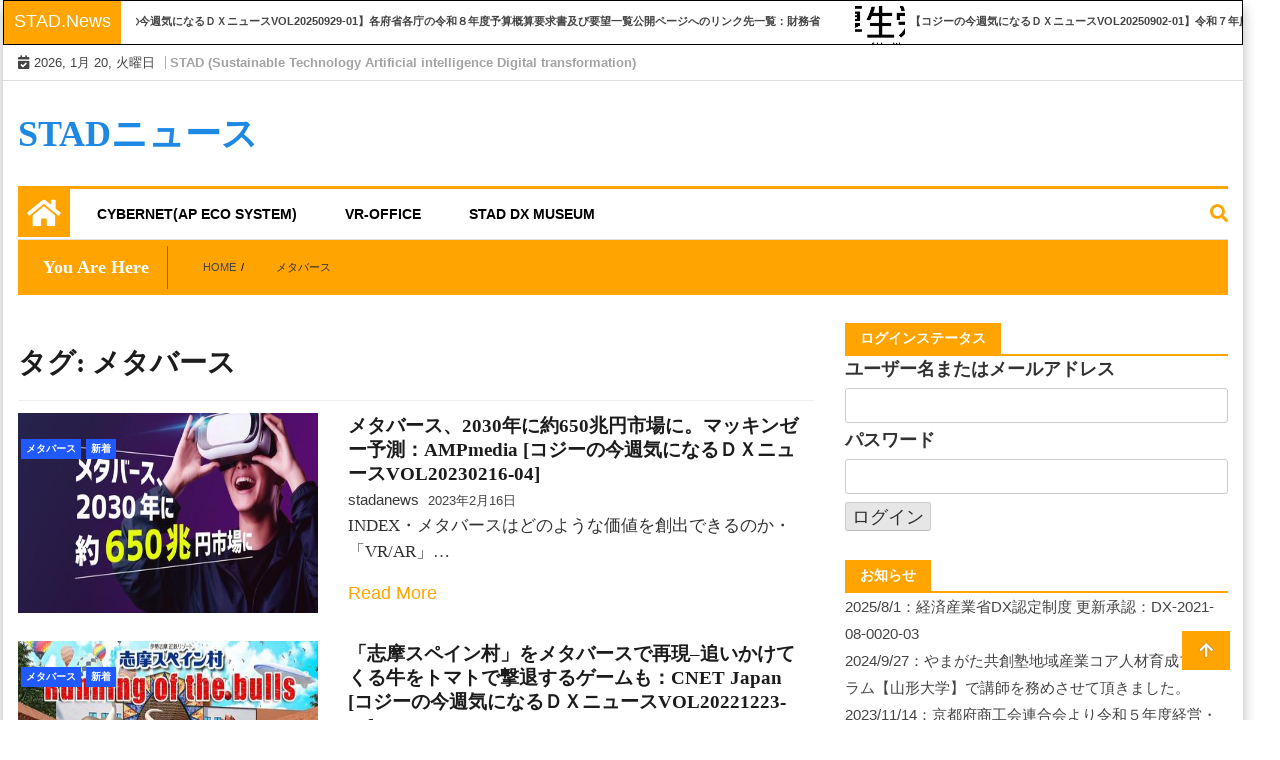

--- FILE ---
content_type: text/html; charset=UTF-8
request_url: http://stad.news/tag/%E3%83%A1%E3%82%BF%E3%83%90%E3%83%BC%E3%82%B9/
body_size: 16693
content:
<!doctype html>
<html lang="ja">
<head>
	<meta charset="UTF-8">
	<meta name="viewport" content="width=device-width, initial-scale=1">
	<link rel="profile" href="http://gmpg.org/xfn/11">

	<title>メタバース &#8211; STADニュース</title>
<meta name='robots' content='max-image-preview:large' />
<link rel='dns-prefetch' href='//www.googletagmanager.com' />
<link rel="alternate" type="application/rss+xml" title="STADニュース &raquo; フィード" href="http://stad.news/feed/" />
<link rel="alternate" type="application/rss+xml" title="STADニュース &raquo; コメントフィード" href="http://stad.news/comments/feed/" />
<link rel="alternate" type="application/rss+xml" title="STADニュース &raquo; メタバース タグのフィード" href="http://stad.news/tag/%e3%83%a1%e3%82%bf%e3%83%90%e3%83%bc%e3%82%b9/feed/" />
<script type="text/javascript">
window._wpemojiSettings = {"baseUrl":"https:\/\/s.w.org\/images\/core\/emoji\/14.0.0\/72x72\/","ext":".png","svgUrl":"https:\/\/s.w.org\/images\/core\/emoji\/14.0.0\/svg\/","svgExt":".svg","source":{"concatemoji":"http:\/\/stad.news\/wp-includes\/js\/wp-emoji-release.min.js?ver=6.3.7"}};
/*! This file is auto-generated */
!function(i,n){var o,s,e;function c(e){try{var t={supportTests:e,timestamp:(new Date).valueOf()};sessionStorage.setItem(o,JSON.stringify(t))}catch(e){}}function p(e,t,n){e.clearRect(0,0,e.canvas.width,e.canvas.height),e.fillText(t,0,0);var t=new Uint32Array(e.getImageData(0,0,e.canvas.width,e.canvas.height).data),r=(e.clearRect(0,0,e.canvas.width,e.canvas.height),e.fillText(n,0,0),new Uint32Array(e.getImageData(0,0,e.canvas.width,e.canvas.height).data));return t.every(function(e,t){return e===r[t]})}function u(e,t,n){switch(t){case"flag":return n(e,"\ud83c\udff3\ufe0f\u200d\u26a7\ufe0f","\ud83c\udff3\ufe0f\u200b\u26a7\ufe0f")?!1:!n(e,"\ud83c\uddfa\ud83c\uddf3","\ud83c\uddfa\u200b\ud83c\uddf3")&&!n(e,"\ud83c\udff4\udb40\udc67\udb40\udc62\udb40\udc65\udb40\udc6e\udb40\udc67\udb40\udc7f","\ud83c\udff4\u200b\udb40\udc67\u200b\udb40\udc62\u200b\udb40\udc65\u200b\udb40\udc6e\u200b\udb40\udc67\u200b\udb40\udc7f");case"emoji":return!n(e,"\ud83e\udef1\ud83c\udffb\u200d\ud83e\udef2\ud83c\udfff","\ud83e\udef1\ud83c\udffb\u200b\ud83e\udef2\ud83c\udfff")}return!1}function f(e,t,n){var r="undefined"!=typeof WorkerGlobalScope&&self instanceof WorkerGlobalScope?new OffscreenCanvas(300,150):i.createElement("canvas"),a=r.getContext("2d",{willReadFrequently:!0}),o=(a.textBaseline="top",a.font="600 32px Arial",{});return e.forEach(function(e){o[e]=t(a,e,n)}),o}function t(e){var t=i.createElement("script");t.src=e,t.defer=!0,i.head.appendChild(t)}"undefined"!=typeof Promise&&(o="wpEmojiSettingsSupports",s=["flag","emoji"],n.supports={everything:!0,everythingExceptFlag:!0},e=new Promise(function(e){i.addEventListener("DOMContentLoaded",e,{once:!0})}),new Promise(function(t){var n=function(){try{var e=JSON.parse(sessionStorage.getItem(o));if("object"==typeof e&&"number"==typeof e.timestamp&&(new Date).valueOf()<e.timestamp+604800&&"object"==typeof e.supportTests)return e.supportTests}catch(e){}return null}();if(!n){if("undefined"!=typeof Worker&&"undefined"!=typeof OffscreenCanvas&&"undefined"!=typeof URL&&URL.createObjectURL&&"undefined"!=typeof Blob)try{var e="postMessage("+f.toString()+"("+[JSON.stringify(s),u.toString(),p.toString()].join(",")+"));",r=new Blob([e],{type:"text/javascript"}),a=new Worker(URL.createObjectURL(r),{name:"wpTestEmojiSupports"});return void(a.onmessage=function(e){c(n=e.data),a.terminate(),t(n)})}catch(e){}c(n=f(s,u,p))}t(n)}).then(function(e){for(var t in e)n.supports[t]=e[t],n.supports.everything=n.supports.everything&&n.supports[t],"flag"!==t&&(n.supports.everythingExceptFlag=n.supports.everythingExceptFlag&&n.supports[t]);n.supports.everythingExceptFlag=n.supports.everythingExceptFlag&&!n.supports.flag,n.DOMReady=!1,n.readyCallback=function(){n.DOMReady=!0}}).then(function(){return e}).then(function(){var e;n.supports.everything||(n.readyCallback(),(e=n.source||{}).concatemoji?t(e.concatemoji):e.wpemoji&&e.twemoji&&(t(e.twemoji),t(e.wpemoji)))}))}((window,document),window._wpemojiSettings);
</script>
<style type="text/css">
img.wp-smiley,
img.emoji {
	display: inline !important;
	border: none !important;
	box-shadow: none !important;
	height: 1em !important;
	width: 1em !important;
	margin: 0 0.07em !important;
	vertical-align: -0.1em !important;
	background: none !important;
	padding: 0 !important;
}
</style>
	<link rel='stylesheet' id='wp-block-library-css' href='http://stad.news/wp-includes/css/dist/block-library/style.min.css?ver=6.3.7' type='text/css' media='all' />
<style id='classic-theme-styles-inline-css' type='text/css'>
/*! This file is auto-generated */
.wp-block-button__link{color:#fff;background-color:#32373c;border-radius:9999px;box-shadow:none;text-decoration:none;padding:calc(.667em + 2px) calc(1.333em + 2px);font-size:1.125em}.wp-block-file__button{background:#32373c;color:#fff;text-decoration:none}
</style>
<style id='global-styles-inline-css' type='text/css'>
body{--wp--preset--color--black: #000000;--wp--preset--color--cyan-bluish-gray: #abb8c3;--wp--preset--color--white: #ffffff;--wp--preset--color--pale-pink: #f78da7;--wp--preset--color--vivid-red: #cf2e2e;--wp--preset--color--luminous-vivid-orange: #ff6900;--wp--preset--color--luminous-vivid-amber: #fcb900;--wp--preset--color--light-green-cyan: #7bdcb5;--wp--preset--color--vivid-green-cyan: #00d084;--wp--preset--color--pale-cyan-blue: #8ed1fc;--wp--preset--color--vivid-cyan-blue: #0693e3;--wp--preset--color--vivid-purple: #9b51e0;--wp--preset--gradient--vivid-cyan-blue-to-vivid-purple: linear-gradient(135deg,rgba(6,147,227,1) 0%,rgb(155,81,224) 100%);--wp--preset--gradient--light-green-cyan-to-vivid-green-cyan: linear-gradient(135deg,rgb(122,220,180) 0%,rgb(0,208,130) 100%);--wp--preset--gradient--luminous-vivid-amber-to-luminous-vivid-orange: linear-gradient(135deg,rgba(252,185,0,1) 0%,rgba(255,105,0,1) 100%);--wp--preset--gradient--luminous-vivid-orange-to-vivid-red: linear-gradient(135deg,rgba(255,105,0,1) 0%,rgb(207,46,46) 100%);--wp--preset--gradient--very-light-gray-to-cyan-bluish-gray: linear-gradient(135deg,rgb(238,238,238) 0%,rgb(169,184,195) 100%);--wp--preset--gradient--cool-to-warm-spectrum: linear-gradient(135deg,rgb(74,234,220) 0%,rgb(151,120,209) 20%,rgb(207,42,186) 40%,rgb(238,44,130) 60%,rgb(251,105,98) 80%,rgb(254,248,76) 100%);--wp--preset--gradient--blush-light-purple: linear-gradient(135deg,rgb(255,206,236) 0%,rgb(152,150,240) 100%);--wp--preset--gradient--blush-bordeaux: linear-gradient(135deg,rgb(254,205,165) 0%,rgb(254,45,45) 50%,rgb(107,0,62) 100%);--wp--preset--gradient--luminous-dusk: linear-gradient(135deg,rgb(255,203,112) 0%,rgb(199,81,192) 50%,rgb(65,88,208) 100%);--wp--preset--gradient--pale-ocean: linear-gradient(135deg,rgb(255,245,203) 0%,rgb(182,227,212) 50%,rgb(51,167,181) 100%);--wp--preset--gradient--electric-grass: linear-gradient(135deg,rgb(202,248,128) 0%,rgb(113,206,126) 100%);--wp--preset--gradient--midnight: linear-gradient(135deg,rgb(2,3,129) 0%,rgb(40,116,252) 100%);--wp--preset--font-size--small: 13px;--wp--preset--font-size--medium: 20px;--wp--preset--font-size--large: 36px;--wp--preset--font-size--x-large: 42px;--wp--preset--spacing--20: 0.44rem;--wp--preset--spacing--30: 0.67rem;--wp--preset--spacing--40: 1rem;--wp--preset--spacing--50: 1.5rem;--wp--preset--spacing--60: 2.25rem;--wp--preset--spacing--70: 3.38rem;--wp--preset--spacing--80: 5.06rem;--wp--preset--shadow--natural: 6px 6px 9px rgba(0, 0, 0, 0.2);--wp--preset--shadow--deep: 12px 12px 50px rgba(0, 0, 0, 0.4);--wp--preset--shadow--sharp: 6px 6px 0px rgba(0, 0, 0, 0.2);--wp--preset--shadow--outlined: 6px 6px 0px -3px rgba(255, 255, 255, 1), 6px 6px rgba(0, 0, 0, 1);--wp--preset--shadow--crisp: 6px 6px 0px rgba(0, 0, 0, 1);}:where(.is-layout-flex){gap: 0.5em;}:where(.is-layout-grid){gap: 0.5em;}body .is-layout-flow > .alignleft{float: left;margin-inline-start: 0;margin-inline-end: 2em;}body .is-layout-flow > .alignright{float: right;margin-inline-start: 2em;margin-inline-end: 0;}body .is-layout-flow > .aligncenter{margin-left: auto !important;margin-right: auto !important;}body .is-layout-constrained > .alignleft{float: left;margin-inline-start: 0;margin-inline-end: 2em;}body .is-layout-constrained > .alignright{float: right;margin-inline-start: 2em;margin-inline-end: 0;}body .is-layout-constrained > .aligncenter{margin-left: auto !important;margin-right: auto !important;}body .is-layout-constrained > :where(:not(.alignleft):not(.alignright):not(.alignfull)){max-width: var(--wp--style--global--content-size);margin-left: auto !important;margin-right: auto !important;}body .is-layout-constrained > .alignwide{max-width: var(--wp--style--global--wide-size);}body .is-layout-flex{display: flex;}body .is-layout-flex{flex-wrap: wrap;align-items: center;}body .is-layout-flex > *{margin: 0;}body .is-layout-grid{display: grid;}body .is-layout-grid > *{margin: 0;}:where(.wp-block-columns.is-layout-flex){gap: 2em;}:where(.wp-block-columns.is-layout-grid){gap: 2em;}:where(.wp-block-post-template.is-layout-flex){gap: 1.25em;}:where(.wp-block-post-template.is-layout-grid){gap: 1.25em;}.has-black-color{color: var(--wp--preset--color--black) !important;}.has-cyan-bluish-gray-color{color: var(--wp--preset--color--cyan-bluish-gray) !important;}.has-white-color{color: var(--wp--preset--color--white) !important;}.has-pale-pink-color{color: var(--wp--preset--color--pale-pink) !important;}.has-vivid-red-color{color: var(--wp--preset--color--vivid-red) !important;}.has-luminous-vivid-orange-color{color: var(--wp--preset--color--luminous-vivid-orange) !important;}.has-luminous-vivid-amber-color{color: var(--wp--preset--color--luminous-vivid-amber) !important;}.has-light-green-cyan-color{color: var(--wp--preset--color--light-green-cyan) !important;}.has-vivid-green-cyan-color{color: var(--wp--preset--color--vivid-green-cyan) !important;}.has-pale-cyan-blue-color{color: var(--wp--preset--color--pale-cyan-blue) !important;}.has-vivid-cyan-blue-color{color: var(--wp--preset--color--vivid-cyan-blue) !important;}.has-vivid-purple-color{color: var(--wp--preset--color--vivid-purple) !important;}.has-black-background-color{background-color: var(--wp--preset--color--black) !important;}.has-cyan-bluish-gray-background-color{background-color: var(--wp--preset--color--cyan-bluish-gray) !important;}.has-white-background-color{background-color: var(--wp--preset--color--white) !important;}.has-pale-pink-background-color{background-color: var(--wp--preset--color--pale-pink) !important;}.has-vivid-red-background-color{background-color: var(--wp--preset--color--vivid-red) !important;}.has-luminous-vivid-orange-background-color{background-color: var(--wp--preset--color--luminous-vivid-orange) !important;}.has-luminous-vivid-amber-background-color{background-color: var(--wp--preset--color--luminous-vivid-amber) !important;}.has-light-green-cyan-background-color{background-color: var(--wp--preset--color--light-green-cyan) !important;}.has-vivid-green-cyan-background-color{background-color: var(--wp--preset--color--vivid-green-cyan) !important;}.has-pale-cyan-blue-background-color{background-color: var(--wp--preset--color--pale-cyan-blue) !important;}.has-vivid-cyan-blue-background-color{background-color: var(--wp--preset--color--vivid-cyan-blue) !important;}.has-vivid-purple-background-color{background-color: var(--wp--preset--color--vivid-purple) !important;}.has-black-border-color{border-color: var(--wp--preset--color--black) !important;}.has-cyan-bluish-gray-border-color{border-color: var(--wp--preset--color--cyan-bluish-gray) !important;}.has-white-border-color{border-color: var(--wp--preset--color--white) !important;}.has-pale-pink-border-color{border-color: var(--wp--preset--color--pale-pink) !important;}.has-vivid-red-border-color{border-color: var(--wp--preset--color--vivid-red) !important;}.has-luminous-vivid-orange-border-color{border-color: var(--wp--preset--color--luminous-vivid-orange) !important;}.has-luminous-vivid-amber-border-color{border-color: var(--wp--preset--color--luminous-vivid-amber) !important;}.has-light-green-cyan-border-color{border-color: var(--wp--preset--color--light-green-cyan) !important;}.has-vivid-green-cyan-border-color{border-color: var(--wp--preset--color--vivid-green-cyan) !important;}.has-pale-cyan-blue-border-color{border-color: var(--wp--preset--color--pale-cyan-blue) !important;}.has-vivid-cyan-blue-border-color{border-color: var(--wp--preset--color--vivid-cyan-blue) !important;}.has-vivid-purple-border-color{border-color: var(--wp--preset--color--vivid-purple) !important;}.has-vivid-cyan-blue-to-vivid-purple-gradient-background{background: var(--wp--preset--gradient--vivid-cyan-blue-to-vivid-purple) !important;}.has-light-green-cyan-to-vivid-green-cyan-gradient-background{background: var(--wp--preset--gradient--light-green-cyan-to-vivid-green-cyan) !important;}.has-luminous-vivid-amber-to-luminous-vivid-orange-gradient-background{background: var(--wp--preset--gradient--luminous-vivid-amber-to-luminous-vivid-orange) !important;}.has-luminous-vivid-orange-to-vivid-red-gradient-background{background: var(--wp--preset--gradient--luminous-vivid-orange-to-vivid-red) !important;}.has-very-light-gray-to-cyan-bluish-gray-gradient-background{background: var(--wp--preset--gradient--very-light-gray-to-cyan-bluish-gray) !important;}.has-cool-to-warm-spectrum-gradient-background{background: var(--wp--preset--gradient--cool-to-warm-spectrum) !important;}.has-blush-light-purple-gradient-background{background: var(--wp--preset--gradient--blush-light-purple) !important;}.has-blush-bordeaux-gradient-background{background: var(--wp--preset--gradient--blush-bordeaux) !important;}.has-luminous-dusk-gradient-background{background: var(--wp--preset--gradient--luminous-dusk) !important;}.has-pale-ocean-gradient-background{background: var(--wp--preset--gradient--pale-ocean) !important;}.has-electric-grass-gradient-background{background: var(--wp--preset--gradient--electric-grass) !important;}.has-midnight-gradient-background{background: var(--wp--preset--gradient--midnight) !important;}.has-small-font-size{font-size: var(--wp--preset--font-size--small) !important;}.has-medium-font-size{font-size: var(--wp--preset--font-size--medium) !important;}.has-large-font-size{font-size: var(--wp--preset--font-size--large) !important;}.has-x-large-font-size{font-size: var(--wp--preset--font-size--x-large) !important;}
.wp-block-navigation a:where(:not(.wp-element-button)){color: inherit;}
:where(.wp-block-post-template.is-layout-flex){gap: 1.25em;}:where(.wp-block-post-template.is-layout-grid){gap: 1.25em;}
:where(.wp-block-columns.is-layout-flex){gap: 2em;}:where(.wp-block-columns.is-layout-grid){gap: 2em;}
.wp-block-pullquote{font-size: 1.5em;line-height: 1.6;}
</style>
<link rel='stylesheet' id='special-news-style-css' href='http://stad.news/wp-content/themes/ample-magazine/style.css?ver=0.2.6' type='text/css' media='all' />
<link rel='stylesheet' id='fontawesome-css' href='http://stad.news/wp-content/themes/ample-magazine/assets/fontawesome/css/all.min.css?ver=6.3.7' type='text/css' media='all' />
<link rel='stylesheet' id='bootstrap-css' href='http://stad.news/wp-content/themes/ample-magazine/assets/css/bootstrap.min.css?ver=6.3.7' type='text/css' media='all' />
<link rel='stylesheet' id='animate-css' href='http://stad.news/wp-content/themes/ample-magazine/assets/css/animate.css?ver=6.3.7' type='text/css' media='all' />
<link rel='stylesheet' id='owl-carousel-css' href='http://stad.news/wp-content/themes/ample-magazine/assets/css/owl.carousel.min.css?ver=6.3.7' type='text/css' media='all' />
<link rel='stylesheet' id='owl-theme-default-css' href='http://stad.news/wp-content/themes/ample-magazine/assets/css/owl.theme.default.min.css?ver=6.3.7' type='text/css' media='all' />
<link rel='stylesheet' id='ample-magazine-blocks-css' href='http://stad.news/wp-content/themes/ample-magazine/assets/css/blocks.min.css?ver=6.3.7' type='text/css' media='all' />
<link rel='stylesheet' id='acme-marquee-css' href='http://stad.news/wp-content/themes/ample-magazine/assets/css/acme-marquee.css?ver=6.3.7' type='text/css' media='all' />
<link rel='stylesheet' id='slick-css' href='http://stad.news/wp-content/themes/ample-magazine/assets/slick/slick.css?ver=6.3.7' type='text/css' media='all' />
<link rel='stylesheet' id='slick-theme-css' href='http://stad.news/wp-content/themes/ample-magazine/assets/slick/slick-theme.css?ver=6.3.7' type='text/css' media='all' />
<link rel='stylesheet' id='ample-magazine-style-css' href='http://stad.news/wp-content/themes/special-news/style.css?ver=6.3.7' type='text/css' media='all' />
<style id='ample-magazine-style-inline-css' type='text/css'>
.breaking-bar{
         background-color: #000;}
    .footer{
         background-color: #444;}
    .top-menu li a:hover, a.continue-link, .ample-block-style .post-title a:hover, .nav-links a, a#search{
    
           color: #ffa400!important;}
    ul.navbar-nav >li:hover>a:before, ul.navbar-nav >li.active>a:before, .head-title, .head-title > span, .color-orange a.post-cat, .color-blue .head-title > span, .color-blue a.post-cat, nav.breadcrumb-trail.breadcrumbs {
         border-color: #ffa400!important;}
    .head-title > span:after{
         border-color: #ffa400 rgba(0, 0, 0, 0) rgba(0, 0, 0, 0) rgba(0, 0, 0, 0)!important;}
    .next-page .navigation li.active a,.next-page .navigation li a:hover
    
 {
    
           background-color: #ffa400;}
           
    .head-title,li.current-menu-item > a
    
   {
    
           border-bottom: 2px solid#ffa400!important;}
           
    .main-menu >.container > .row
    
   {
    
          border-top:  3px solid#ffa400!important;}
           
     
    
     {

       border-top:  5px solid#ffa400!important;}
           
     .tagname:after,h3.breaking-title:after
    
     {

       border-left-color:  #ffa400!important;}
           
    .acme-news-ticker-label, div#cwp-breadcrumbs :before, span.page-numbers.current,.tagname, .ample-post-format, .owl-carousel.owl-theme.breaking-slide .owl-nav > div, .breaking-title,  a.scrollup,  .nav>li>a:focus,.nav>li>a:hover,  .owl-theme.owl-carousel .owl-dots .owl-dot.active span, li.home-buttom.navbar-nav, .simple-marquee-container .marquee-sibling, .main-slider.owl-theme .owl-nav > div:hover, .color-red .owl-carousel.owl-theme .owl-nav > div:hover,.navbar-toggle, .comment-form .submit, h2.entry-title:before, .trending-title,.owl-carousel.owl-theme.trending-slide .owl-nav > div,  input.search-submit, .head-title > span, .color-orange a.post-cat, .color-blue .head-title > span, .color-blue a.post-cat, nav.breadcrumb-trail.breadcrumbs{
           background: #ffa400!important;}
           
    .copyright {
           background: #000;}
           
    
</style>
<link rel='stylesheet' id='ample-magazine-media-responsive-css' href='http://stad.news/wp-content/themes/ample-magazine/assets/css/media-responsive.css?ver=6.3.7' type='text/css' media='all' />
<link rel='stylesheet' id='wp-members-css' href='http://stad.news/wp-content/plugins/wp-members/assets/css/forms/generic-no-float.min.css?ver=3.4.9.5' type='text/css' media='all' />
<script type='text/javascript' src='http://stad.news/wp-includes/js/jquery/jquery.min.js?ver=3.7.0' id='jquery-core-js'></script>
<script type='text/javascript' src='http://stad.news/wp-includes/js/jquery/jquery-migrate.min.js?ver=3.4.1' id='jquery-migrate-js'></script>
<script type='text/javascript' src='http://stad.news/wp-content/themes/ample-magazine/assets/js/marquee.js?ver=4.5.0' id='marquee-js'></script>
<script type='text/javascript' src='http://stad.news/wp-content/themes/ample-magazine/assets/js/theia-sticky-sidebar.js?ver=4.5.0' id='theia-sticky-sidebar-js'></script>
<link rel="https://api.w.org/" href="http://stad.news/wp-json/" /><link rel="alternate" type="application/json" href="http://stad.news/wp-json/wp/v2/tags/1668" /><link rel="EditURI" type="application/rsd+xml" title="RSD" href="http://stad.news/xmlrpc.php?rsd" />
<meta name="generator" content="WordPress 6.3.7" />
<meta name="generator" content="Site Kit by Google 1.130.0" /><!-- for tag post_tag, website powered with xili-tidy-tags v.1.12.04, a WP plugin by dev.xiligroup.com -->
<meta name="generator" content="Elementor 3.22.3; features: e_optimized_assets_loading, additional_custom_breakpoints; settings: css_print_method-external, google_font-enabled, font_display-auto">
<style id="uagb-style-conditional-extension">@media (min-width: 1025px){body .uag-hide-desktop.uagb-google-map__wrap,body .uag-hide-desktop{display:none !important}}@media (min-width: 768px) and (max-width: 1024px){body .uag-hide-tab.uagb-google-map__wrap,body .uag-hide-tab{display:none !important}}@media (max-width: 767px){body .uag-hide-mob.uagb-google-map__wrap,body .uag-hide-mob{display:none !important}}</style><link rel="icon" href="http://stad.news/wp-content/uploads/2020/10/cropped-icon-1-32x32.png" sizes="32x32" />
<link rel="icon" href="http://stad.news/wp-content/uploads/2020/10/cropped-icon-1-192x192.png" sizes="192x192" />
<link rel="apple-touch-icon" href="http://stad.news/wp-content/uploads/2020/10/cropped-icon-1-180x180.png" />
<meta name="msapplication-TileImage" content="http://stad.news/wp-content/uploads/2020/10/cropped-icon-1-270x270.png" />
</head>

<body class="archive tag tag-1668 at-sticky-sidebar hfeed right-sidebar elementor-default elementor-kit-1521"itemscope itemtype="http://schema.org/WebPage" >
    <div class="box">
    <div class="wraper">

<div id="page" class="site">

    <a class="skip-link screen-reader-text" href="#content">Skip to content</a>
    <a href="#" class="scrollup"><i class="fa fa-arrow-up" aria-hidden="true"></i></a>
<div class="wraper">

    
                     <div class="acme-news-ticker">

        <div class="acme-news-ticker-label">   STAD.News</div>

        <div class="acme-news-ticker-box">

            <ul class="my-news-ticker">
              

                <li>


                                              <div class="ample-magazine-ticker-item">
                                                <div class="ample-magazine-ticker-link" ><span class="ticker-image rounded-circle" style="background-image: url(http://stad.news/wp-content/uploads/2024/10/bdc0cd6b1c93a255a29f0de57390ba67.png );"></span>
                                                <span class="news-ticker-title"> <a href="http://stad.news/vol20250929-01/">【コジーの今週気になるＤＸニュースVOL20250929-01】各府省各庁の令和８年度予算概算要求書及び要望一覧公開ページへのリンク先一覧：財務省</a></span></div
                                                </div>
                </li>

               

                <li>


                                              <div class="ample-magazine-ticker-item">
                                                <div class="ample-magazine-ticker-link" ><span class="ticker-image rounded-circle" style="background-image: url(http://stad.news/wp-content/uploads/2024/10/5c2a30e322ab14a8f568426ea7abe0ba.png );"></span>
                                                <span class="news-ticker-title"> <a href="http://stad.news/vol20250902-01/">【コジーの今週気になるＤＸニュースVOL20250902-01】令和７年度中学生を対象とした献血への理解を促すポスターのキャッチフレーズを募集します！：厚生労働省</a></span></div
                                                </div>
                </li>

               

                <li>


                                              <div class="ample-magazine-ticker-item">
                                                <div class="ample-magazine-ticker-link" ><span class="ticker-image rounded-circle" style="background-image: url(http://stad.news/wp-content/uploads/2025/09/NII.png );"></span>
                                                <span class="news-ticker-title"> <a href="http://stad.news/vol20250901-01/">【《9/12(金)10:30-開催》第91回「大学等におけるオンライン教育とデジタル変革に関するサイバーシンポジウム」：国立情報学研究所</a></span></div
                                                </div>
                </li>

               

                <li>


                                              <div class="ample-magazine-ticker-item">
                                                <div class="ample-magazine-ticker-link" ><span class="ticker-image rounded-circle" style="background-image: url(http://stad.news/wp-content/uploads/2025/08/0082a704b6b8db2501f7f1b5bd13023f.png );"></span>
                                                <span class="news-ticker-title"> <a href="http://stad.news/vol20250822-02/">【コジーの今週気になるＤＸニュースVOL20250822-02】「スポーツ文化ツーリズムアワード2025」の公募を開始します：観光省</a></span></div
                                                </div>
                </li>

               

                <li>


                                              <div class="ample-magazine-ticker-item">
                                                <div class="ample-magazine-ticker-link" ><span class="ticker-image rounded-circle" style="background-image: url(http://stad.news/wp-content/uploads/2024/11/fdf6942f85b7cfe9d2b5b1b685ae989c.png );"></span>
                                                <span class="news-ticker-title"> <a href="http://stad.news/vol20250822-01/">【コジーの今週気になるＤＸニュースVOL20250822-01】次世代船舶の世界トップシェア獲得に向け、更なる設備投資を促進：国土交通省、環境省</a></span></div
                                                </div>
                </li>

               
            </ul>

        </div>


    </div>











	                     <div class="ample-40"></div>




                
<div class="header-background">

    <div id="header-bar" class="header-bar">
        <div class="container">

            <div class="row">
                <div class="col-md-8 col-sm-8 col-xs-12">
                    <div class="current-date">
                        <i class="fa fa-calendar-check-o"></i>2026, 1月 20, 火曜日                    </div>
	                    <strong>STAD (Sustainable Technology Artificial intelligence Digital transformation)</strong>
                </div><!--/ Top bar left end -->
<div class="col-md-4 col-sm-4 col-xs-12 top-social text-right">


</div><!--/ Top social col end -->
            </div><!--/ Content row end -->
        </div><!--/ Container end -->
    </div><!--/ Topbar end -->

    <!-- Header start -->
    <header id="header" class="header"  style="background-image: url(http://stadnews.kinsta.cloud/wp-content/uploads/2021/08/logoshead.png);">
        <div class="container">
            <div class="row">
                <div class="col-xs-12 col-sm-3 col-md-3">

                    <div class="site-branding">
                                                    <h1 class="site-title">
                                <a href="http://stad.news/" rel="home">STADニュース</a>
                            </h1>
                                                </div><!-- .site-branding -->

                </div><!-- logo col end -->

                <div class="col-xs-12 col-sm-9 col-md-9 header-right">
                    <div class="ad-banner pull-right">
                                            </div>
                </div><!-- header right end -->
            </div><!-- Row end -->
        </div><!-- Logo and banner area end -->
    </header><!--/ Header end -->
    <div id="menu-primary" class="main-menu clearfix">
        <div class="container">
            <div class="row">
                <nav class="site-navigation navigation">
                    <div class="site-nav-inner pull-left">
                        <button type="button" class="navbar-toggle" data-toggle="collapse" data-target=".navbar-collapse">
                            <span class="sr-only">Toggle navigation</span>
                            <i class="fas fa-align-justify"></i>
                        </button>

                        <div class="collapse navbar-collapse navbar-responsive-collapse" itemtype="https://schema.org/SiteNavigationElement" itemscope="itemscope">
                            <li class="home-buttom navbar-nav"><a href="http://stad.news/">
                                    <i class="fa fa-home"></i> </a></li>
	                        <ul id="menu-stadmenu" class="nav navbar-nav"><li id="menu-item-1530" class="menu-item menu-item-type-custom menu-item-object-custom first-menu menu-item-1530"><a href="https://cyber.ne.jp/">CYBERNET(AP Eco System)</a></li>
<li id="menu-item-1935" class="menu-item menu-item-type-custom menu-item-object-custom menu-item-1935"><a href="https://roomiq.jp/ZbnfeEW/stad-office">VR-OFFICE</a></li>
<li id="menu-item-2609" class="menu-item menu-item-type-custom menu-item-object-custom last-menu menu-item-2609"><a href="https://roomiq.jp/6HeZgwp/stad-dxmuseum/">STAD DX MUSEUM</a></li>
</ul>
                        </div><!--/ Collapse end -->

                    </div><!-- Site Navbar inner end -->
                </nav><!--/ Navigation end -->

                <div class="nav-search">
                    <a href="#" id="search"><i class="fa fa-search"></i></a>
                </div><!-- Search end -->

                <div class="search-block" style="display: none;">
                    <form role="search" method="get" class="search-form" action="http://stad.news/">
				<label>
					<span class="screen-reader-text">検索:</span>
					<input type="search" class="search-field" placeholder="検索&hellip;" value="" name="s" />
				</label>
				<input type="submit" class="search-submit" value="検索" />
			</form>                    <a href="#" class="search-close">&times;</a>
                </div><!-- Site search end -->

            </div><!--/ Row end -->
        </div><!--/ Container end -->

    </div><!-- Menu wrapper end -->

               </div>
            





		<div class="page-title">
			<div class="container">


						<div class="bread">
						     <nav role="navigation" aria-label="Breadcrumbs" class="breadcrumb-trail breadcrumbs" itemprop="breadcrumb"><h2 class="trail-browse">You Are Here</h2><ul class="trail-items" itemscope itemtype="http://schema.org/BreadcrumbList"><meta name="numberOfItems" content="2" /><meta name="itemListOrder" content="Ascending" /><li itemprop="itemListElement" itemscope itemtype="http://schema.org/ListItem" class="trail-item trail-begin"><a href="http://stad.news/" rel="home" itemprop="item"><span itemprop="name">Home</span></a><meta itemprop="position" content="1" /></li><li itemprop="itemListElement" itemscope itemtype="http://schema.org/ListItem" class="trail-item trail-end"><span itemprop="item"><span itemprop="name">メタバース</span></span><meta itemprop="position" content="2" /></li></ul></nav>						</div>


			</div><!-- Container end -->
		</div><!-- Page title end -->





	<div id="content">

	<section class="block-wrapper">


		<div class="container">
			<div class="row">
				<div id="primary" class="col-lg-8 col-md-12">
					<div id="" class="ample-inner-banner">

						<div class="entry-title">
							<header class="page-header">
								<h2 class="page-title">タグ: <span>メタバース</span></h2>
							</header><!-- .page-header -->

						</div>
					</div>

					<main id="main" class="site-main">


						

<article id="post-37463" class="post-37463 post type-post status-publish format-standard has-post-thumbnail hentry category-metaverse category-hot tag-2462 tag-1668">





	<div class="single-post">


	<div class="item">

    <div class="box-blog">
		
		<div class="ample-block-style post-float-half clearfix">

				<div class="img-post">
											<a href="http://stad.news/vol20230216-04/"><img class="img-responsive" src="http://stad.news/wp-content/uploads/2023/02/VOL20230216-04.jpg" alt="メタバース、2030年に約650兆円市場に。マッキンゼー予測：AMPmedia [コジーの今週気になるＤＸニュースVOL20230216-04]"/></a>

									</div>
									<div class="post-cat" >
					<span class="cat-links"><a class="at-cat-name-1664" href="http://stad.news/category/metaverse/"  rel="category tag">メタバース</a> <a class="at-cat-name-73" href="http://stad.news/category/hot/"  rel="category tag">新着</a> 				</div>
								<div class="ample-content">
					<h2 class="post-title">
						<a href="http://stad.news/vol20230216-04/">メタバース、2030年に約650兆円市場に。マッキンゼー予測：AMPmedia [コジーの今週気になるＤＸニュースVOL20230216-04]</a>
					</h2>
					<div class="post-meta">
                                          <span class="post-author"><a
												  href="http://stad.news/vol20230216-04/">stadanews</a></span>
						<span class="post-date">2023年2月16日</span>

					</div>
					<p class="description">
						INDEX・メタバースはどのような価値を創出できるのか・「VR/AR」&hellip;						<div class="'buttom">
						<a href="http://stad.news/vol20230216-04/" class="continue-link">Read More</a>
					   </div>
					</p>



				</div><!-- Post content end -->
			</div><!-- Post Block style 1 end -->

		
	</div>

		</div><!-- Item 1 end -->




	</div><!-- Single post end -->


</article><!-- #post-37463 -->


<article id="post-37276" class="post-37276 post type-post status-publish format-standard has-post-thumbnail hentry category-metaverse category-hot tag-1668 tag-2382">





	<div class="single-post">


	<div class="item">

    <div class="box-blog">
		
		<div class="ample-block-style post-float-half clearfix">

				<div class="img-post">
											<a href="http://stad.news/vol20221223-01/"><img class="img-responsive" src="http://stad.news/wp-content/uploads/2022/12/VOL20221223-01.jpg" alt="「志摩スペイン村」をメタバースで再現&#8211;追いかけてくる牛をトマトで撃退するゲームも：CNET Japan[コジーの今週気になるＤＸニュースVOL20221223-01]"/></a>

									</div>
									<div class="post-cat" >
					<span class="cat-links"><a class="at-cat-name-1664" href="http://stad.news/category/metaverse/"  rel="category tag">メタバース</a> <a class="at-cat-name-73" href="http://stad.news/category/hot/"  rel="category tag">新着</a> 				</div>
								<div class="ample-content">
					<h2 class="post-title">
						<a href="http://stad.news/vol20221223-01/">「志摩スペイン村」をメタバースで再現&#8211;追いかけてくる牛をトマトで撃退するゲームも：CNET Japan<br>[コジーの今週気になるＤＸニュースVOL20221223-01]</a>
					</h2>
					<div class="post-meta">
                                          <span class="post-author"><a
												  href="http://stad.news/vol20221223-01/">stadanews</a></span>
						<span class="post-date">2022年12月23日</span>

					</div>
					<p class="description">
						iceberg theory holdings子会社のnewtrace&hellip;						<div class="'buttom">
						<a href="http://stad.news/vol20221223-01/" class="continue-link">Read More</a>
					   </div>
					</p>



				</div><!-- Post content end -->
			</div><!-- Post Block style 1 end -->

		
	</div>

		</div><!-- Item 1 end -->




	</div><!-- Single post end -->


</article><!-- #post-37276 -->


<article id="post-36425" class="post-36425 post type-post status-publish format-standard has-post-thumbnail hentry category-metaverse category-hot category-meti tag-web3 tag-1668 tag-331">





	<div class="single-post">


	<div class="item">

    <div class="box-blog">
		
		<div class="ample-block-style post-float-half clearfix">

				<div class="img-post">
											<a href="http://stad.news/vol20221211-02/"><img class="img-responsive" src="http://stad.news/wp-content/uploads/2022/12/VOL20221211-02.jpg" alt="経産省、Web3実証実験でメタバース内イベント実施　NFT所持が入場権に：ITmedia NEWS [コジーの今週気になるＤＸニュースVOL20221211-02]"/></a>

									</div>
									<div class="post-cat" >
					<span class="cat-links"><a class="at-cat-name-1664" href="http://stad.news/category/metaverse/"  rel="category tag">メタバース</a> <a class="at-cat-name-73" href="http://stad.news/category/hot/"  rel="category tag">新着</a> <a class="at-cat-name-552" href="http://stad.news/category/government/meti/"  rel="category tag">経済産業省</a> 				</div>
								<div class="ample-content">
					<h2 class="post-title">
						<a href="http://stad.news/vol20221211-02/">経産省、Web3実証実験でメタバース内イベント実施　NFT所持が入場権に：ITmedia NEWS [コジーの今週気になるＤＸニュースVOL20221211-02]</a>
					</h2>
					<div class="post-meta">
                                          <span class="post-author"><a
												  href="http://stad.news/vol20221211-02/">stadanews</a></span>
						<span class="post-date">2022年12月11日</span>

					</div>
					<p class="description">
						経済産業省は12月5日、メタバースとNFTに関する実証実験の第1弾とし&hellip;						<div class="'buttom">
						<a href="http://stad.news/vol20221211-02/" class="continue-link">Read More</a>
					   </div>
					</p>



				</div><!-- Post content end -->
			</div><!-- Post Block style 1 end -->

		
	</div>

		</div><!-- Item 1 end -->




	</div><!-- Single post end -->


</article><!-- #post-36425 -->


<article id="post-32687" class="post-32687 post type-post status-publish format-standard has-post-thumbnail hentry category-metaverse category-hot category-soumu tag-web3 tag-1668">





	<div class="single-post">


	<div class="item">

    <div class="box-blog">
		
		<div class="ample-block-style post-float-half clearfix">

				<div class="img-post">
											<a href="http://stad.news/vol20221022-03/"><img class="img-responsive" src="http://stad.news/wp-content/uploads/2022/03/VOL20220331-02.png" alt="Web3時代に向けたメタバース等の利活用に関する研究会（第4回）開催案内[コジーの今週気になるＤＸニュースVOL20221022-03]"/></a>

									</div>
									<div class="post-cat" >
					<span class="cat-links"><a class="at-cat-name-1664" href="http://stad.news/category/metaverse/"  rel="category tag">メタバース</a> <a class="at-cat-name-73" href="http://stad.news/category/hot/"  rel="category tag">新着</a> <a class="at-cat-name-559" href="http://stad.news/category/government/soumu/"  rel="category tag">総務省</a> 				</div>
								<div class="ample-content">
					<h2 class="post-title">
						<a href="http://stad.news/vol20221022-03/">Web3時代に向けたメタバース等の利活用に関する研究会（第4回）開催案内<BR>[コジーの今週気になるＤＸニュースVOL20221022-03]</a>
					</h2>
					<div class="post-meta">
                                          <span class="post-author"><a
												  href="http://stad.news/vol20221022-03/">stadanews</a></span>
						<span class="post-date">2022年10月22日</span>

					</div>
					<p class="description">
						　日時令和4年10月31日（月）13：30-15：30 場所総務省会議&hellip;						<div class="'buttom">
						<a href="http://stad.news/vol20221022-03/" class="continue-link">Read More</a>
					   </div>
					</p>



				</div><!-- Post content end -->
			</div><!-- Post Block style 1 end -->

		
	</div>

		</div><!-- Item 1 end -->




	</div><!-- Single post end -->


</article><!-- #post-32687 -->


<article id="post-18675" class="post-18675 post type-post status-publish format-standard has-post-thumbnail hentry category-ai category-dx category-iot category-hot tag-205 tag-2067 tag-1668">





	<div class="single-post">


	<div class="item">

    <div class="box-blog">
		
		<div class="ample-block-style post-float-half clearfix">

				<div class="img-post">
											<a href="http://stad.news/vol20220326-01/"><img class="img-responsive" src="http://stad.news/wp-content/uploads/2022/03/VOL20220326-01.jpg" alt="アクセンチュアがテクノロジービジョン2022を発表 &#8211; メタバースが鍵に：mynavi[コジーの今週気になるＤＸニュースVOL20220326-01]"/></a>

									</div>
									<div class="post-cat" >
					<span class="cat-links"><a class="at-cat-name-26" href="http://stad.news/category/ai/"  rel="category tag">AI</a> <a class="at-cat-name-55" href="http://stad.news/category/dx/"  rel="category tag">DX</a> <a class="at-cat-name-56" href="http://stad.news/category/iot/"  rel="category tag">IOT</a> <a class="at-cat-name-73" href="http://stad.news/category/hot/"  rel="category tag">新着</a> 				</div>
								<div class="ample-content">
					<h2 class="post-title">
						<a href="http://stad.news/vol20220326-01/">アクセンチュアがテクノロジービジョン2022を発表 &#8211; メタバースが鍵に：mynavi[コジーの今週気になるＤＸニュースVOL20220326-01]</a>
					</h2>
					<div class="post-meta">
                                          <span class="post-author"><a
												  href="http://stad.news/vol20220326-01/">stadanews</a></span>
						<span class="post-date">2022年3月26日</span>

					</div>
					<p class="description">
						アクセンチュアは、世界のテクノロジートレンドに関する最新の調査レポート&hellip;						<div class="'buttom">
						<a href="http://stad.news/vol20220326-01/" class="continue-link">Read More</a>
					   </div>
					</p>



				</div><!-- Post content end -->
			</div><!-- Post Block style 1 end -->

		
	</div>

		</div><!-- Item 1 end -->




	</div><!-- Single post end -->


</article><!-- #post-18675 -->


<article id="post-9462" class="post-9462 post type-post status-publish format-standard has-post-thumbnail hentry category-metaverse category-hot tag-nft tag-1667 tag-1668">





	<div class="single-post">


	<div class="item">

    <div class="box-blog">
		
		<div class="ample-block-style post-float-half clearfix">

				<div class="img-post">
											<a href="http://stad.news/vol20211203-02/"><img class="img-responsive" src="http://stad.news/wp-content/uploads/2021/12/VOL20211203-02.jpg" alt="アディダス、NFTとのパートナーシップでメタバースに参入：コインテレグラフ[小嶋秀治コジーの今週気になるＤＸニュースVOL20211203-02]"/></a>

									</div>
									<div class="post-cat" >
					<span class="cat-links"><a class="at-cat-name-1664" href="http://stad.news/category/metaverse/"  rel="category tag">メタバース</a> <a class="at-cat-name-73" href="http://stad.news/category/hot/"  rel="category tag">新着</a> 				</div>
								<div class="ample-content">
					<h2 class="post-title">
						<a href="http://stad.news/vol20211203-02/">アディダス、NFTとのパートナーシップでメタバースに参入：コインテレグラフ[小嶋秀治コジーの今週気になるＤＸニュースVOL20211203-02]</a>
					</h2>
					<div class="post-meta">
                                          <span class="post-author"><a
												  href="http://stad.news/vol20211203-02/">stadanews</a></span>
						<span class="post-date">2021年12月3日</span>

					</div>
					<p class="description">
						アディダスは2日、Bored Ape Yacht Club、gmone&hellip;						<div class="'buttom">
						<a href="http://stad.news/vol20211203-02/" class="continue-link">Read More</a>
					   </div>
					</p>



				</div><!-- Post content end -->
			</div><!-- Post Block style 1 end -->

		
	</div>

		</div><!-- Item 1 end -->




	</div><!-- Single post end -->


</article><!-- #post-9462 -->

							<div class='next-page'>
															</div>

							<div class="ample-header-gab"></div>

							
							
					</main><!-- #main -->

				</div><!-- Content Col end -->

				<div id="secondary" class="col-lg-4 col-md-12">
					<div class="sidebar sidebar-right">
						
<aside id="secondary" class="widget-area">
	<section id="widget_wpmemwidget-2" class="widget wp-members"><div id="wp-members"><h3 class="head-title"><span>ログインステータス</span></h3><form name="form" method="post" action="/tag/%E3%83%A1%E3%82%BF%E3%83%90%E3%83%BC%E3%82%B9/" id="wpmem_login_widget_form" class="widget_form"><fieldset><label for="log">ユーザー名またはメールアドレス</label><div class="div_text"><input name="log" type="text" id="log" value="" class="username" required  /></div><label for="pwd">パスワード</label><div class="div_text"><input name="pwd" type="password" id="pwd" class="password" required  /></div><input type="hidden" name="rememberme" value="forever" /><input type="hidden" name="redirect_to" value="/tag/%E3%83%A1%E3%82%BF%E3%83%90%E3%83%BC%E3%82%B9/" /><input type="hidden" name="a" value="login" /><input type="hidden" name="slog" value="true" /><div class="button_div"><input type="submit" name="Submit" class="buttons" value="ログイン" /></div></fieldset></form></div></section><section id="custom_html-5" class="widget_text widget widget_custom_html"><h3 class="head-title"><span>お知らせ</span></h3><div class="textwidget custom-html-widget"><a
href="https://disclosure.dx-portal.ipa.go.jp/p/dxcp/search">2025/8/1：経済産業省DX認定制度 更新承認：DX-2021-08-0020-03<br></a>
<a
href="https://www.yamagata-u.ac.jp/yamapura/application/files/6217/1160/0754/yamagataGong_Chuang_Shu_Di_Yu_Chan_Ye_koaRen_Cai_Yu_Cheng_puroguramu_Mu_Ji_panhuretsuto_.pdf">2024/9/27：やまがた共創塾地域産業コア人材育成プログラム【山形大学】で講師を務めさせて頂きました。<br></a>
<a href="https://kyoto-fsci.or.jp/%e7%b5%8c%e5%96%b6%e7%9b%b8%e8%ab%87/">2023/11/14：京都府商工会連合会より令和５年度経営・技術強化支援事業（エキスパート・バンク事業）に係るエキスパートの委嘱を受けました。<br></a>
<a
href="https://disclosure.dx-portal.ipa.go.jp/p/dxcp/search">2023/8/1：経済産業省DX認定制度 更新承認：DX-2021-08-0020-02<br></a>
<a
href="https://www.itc-kyoto.jp/">2023/3/24：ITコーディネータ京都正会員に登録<br></a>
<a
href="https://www.npo-homepage.go.jp/npoportal/detail/026000726">2023/2/22：特定非営利活動法人けいはんなアバターチャレンジに参画<br></a>
<a
href="https://r.goope.jp/match/menu/977467">2023/2/2：京都府商工会連合会 IT 相談会 2022に参加。<br>　2023年2月2日（木）10：00～16：00（エルシエント京都）<br></a>
<a
<a
href="https://khn-messe.jp/">2022/08/31：第17回けいはんなビジネスメッセ 2022に「産業DX実現をOT&IoTの可視化ワークショップで超速推進」と題して出展します。<br>　2022年10月6日（木）～10月7日（金）<br></a>
<a
href="https://door.ntt/6HeZgwp/stad-dxmuseum">2021/08/05：STADのDX申請内容及びDXに理解を深める為にVR(STAD DX MUSEUM)ルームを併設しておりますので重ねてご活用いただければ幸いです。<br></a>
<a
href="https://disclosure.dx-portal.ipa.go.jp/p/dxcp/list?ym=202108&ym=202012">2021/08/01：経済産業省DX認定制度  認定：手続き番号： DX-2021-08-0020-01<br></a>
<a
href="https://door.ntt/ZbnfeEW/stad-office">2021/05/13：ＳＴＡＤ-VRオフィス開設（NTTのご協力により）<br></a>
<a>2021/03/24：グロースアップスタジオ（Growth Up Studio）商標申請調整<br></a>
<a>2021/02/19：経済産業省DX認定制度 新規申請：IPA受付番号： 202102AH00000292<br></a>
<a>2021/02/19：セキュリティー対策自己宣言ID：IPA受理40121450677<br></a>
<a
href="https://stad.news/dxvision2025.pdf">2021/02/10：ＳＴＡＤ-DXビジョン2025発表<br></a></div></section><section id="categories-2" class="widget widget_categories"><h3 class="head-title"><span>カテゴリー</span></h3><form action="http://stad.news" method="get"><label class="screen-reader-text" for="cat">カテゴリー</label><select  name='cat' id='cat' class='postform'>
	<option value='-1'>カテゴリーを選択</option>
	<option class="level-0" value="1288">【外部セミナー】&nbsp;&nbsp;(8)</option>
	<option class="level-0" value="26">AI&nbsp;&nbsp;(274)</option>
	<option class="level-0" value="74">COOL&nbsp;&nbsp;(75)</option>
	<option class="level-0" value="55">DX&nbsp;&nbsp;(757)</option>
	<option class="level-0" value="56">IOT&nbsp;&nbsp;(165)</option>
	<option class="level-0" value="79">SDGs&nbsp;&nbsp;(94)</option>
	<option class="level-0" value="54">SNS&nbsp;&nbsp;(25)</option>
	<option class="level-0" value="558">Society 5.0&nbsp;&nbsp;(43)</option>
	<option class="level-0" value="58">イベント・セミナー&nbsp;&nbsp;(49)</option>
	<option class="level-0" value="1004">エネルギー関連&nbsp;&nbsp;(14)</option>
	<option class="level-0" value="68">お知らせ&nbsp;&nbsp;(14)</option>
	<option class="level-0" value="697">コンプライアンス&nbsp;&nbsp;(33)</option>
	<option class="level-0" value="90">サイエンス&nbsp;&nbsp;(42)</option>
	<option class="level-0" value="546">システム&nbsp;&nbsp;(160)</option>
	<option class="level-1" value="564">&nbsp;&nbsp;&nbsp;API&nbsp;&nbsp;(12)</option>
	<option class="level-1" value="666">&nbsp;&nbsp;&nbsp;アプリ&nbsp;&nbsp;(12)</option>
	<option class="level-1" value="565">&nbsp;&nbsp;&nbsp;エコシステム&nbsp;&nbsp;(7)</option>
	<option class="level-1" value="59">&nbsp;&nbsp;&nbsp;クラウド&nbsp;&nbsp;(60)</option>
	<option class="level-1" value="694">&nbsp;&nbsp;&nbsp;システム監査&nbsp;&nbsp;(3)</option>
	<option class="level-1" value="547">&nbsp;&nbsp;&nbsp;ソフトウェア&nbsp;&nbsp;(25)</option>
	<option class="level-1" value="548">&nbsp;&nbsp;&nbsp;ハードウェア&nbsp;&nbsp;(19)</option>
	<option class="level-1" value="63">&nbsp;&nbsp;&nbsp;ビデオ会議&nbsp;&nbsp;(13)</option>
	<option class="level-1" value="549">&nbsp;&nbsp;&nbsp;モバイル&nbsp;&nbsp;(8)</option>
	<option class="level-0" value="82">スタートアップ・起業&nbsp;&nbsp;(155)</option>
	<option class="level-1" value="680">&nbsp;&nbsp;&nbsp;アクセラレータプログラム&nbsp;&nbsp;(44)</option>
	<option class="level-1" value="1129">&nbsp;&nbsp;&nbsp;コワーキングスペース&nbsp;&nbsp;(1)</option>
	<option class="level-1" value="1145">&nbsp;&nbsp;&nbsp;ピッチ関連&nbsp;&nbsp;(18)</option>
	<option class="level-1" value="691">&nbsp;&nbsp;&nbsp;投資ファンド&nbsp;&nbsp;(46)</option>
	<option class="level-0" value="60">セキュリティー&nbsp;&nbsp;(150)</option>
	<option class="level-1" value="1098">&nbsp;&nbsp;&nbsp;SASE&nbsp;&nbsp;(1)</option>
	<option class="level-1" value="1251">&nbsp;&nbsp;&nbsp;ゼロトラスト&nbsp;&nbsp;(20)</option>
	<option class="level-1" value="826">&nbsp;&nbsp;&nbsp;ハッキング&nbsp;&nbsp;(9)</option>
	<option class="level-1" value="541">&nbsp;&nbsp;&nbsp;マルウェア&nbsp;&nbsp;(10)</option>
	<option class="level-1" value="1888">&nbsp;&nbsp;&nbsp;個人情報漏洩&nbsp;&nbsp;(3)</option>
	<option class="level-0" value="2520">データアーキテクト&nbsp;&nbsp;(12)</option>
	<option class="level-0" value="61">デザイン・マーケ&nbsp;&nbsp;(25)</option>
	<option class="level-0" value="62">デベロッパー・商業施設・不動産・倉庫&nbsp;&nbsp;(37)</option>
	<option class="level-0" value="592">テレワーク&nbsp;&nbsp;(4)</option>
	<option class="level-0" value="1666">バイオ関連&nbsp;&nbsp;(8)</option>
	<option class="level-0" value="584">ハイブリッドワークプレース&nbsp;&nbsp;(12)</option>
	<option class="level-0" value="1664">メタバース&nbsp;&nbsp;(15)</option>
	<option class="level-0" value="709">公共交通機関&nbsp;&nbsp;(19)</option>
	<option class="level-0" value="83">医療関連&nbsp;&nbsp;(41)</option>
	<option class="level-0" value="190">宇宙関連&nbsp;&nbsp;(19)</option>
	<option class="level-0" value="637">実証実験&nbsp;&nbsp;(30)</option>
	<option class="level-0" value="186">携帯関連&nbsp;&nbsp;(23)</option>
	<option class="level-0" value="64">教育関連&nbsp;&nbsp;(60)</option>
	<option class="level-1" value="550">&nbsp;&nbsp;&nbsp;GIGAスクール&nbsp;&nbsp;(17)</option>
	<option class="level-1" value="2303">&nbsp;&nbsp;&nbsp;インターンシップ&nbsp;&nbsp;(1)</option>
	<option class="level-1" value="540">&nbsp;&nbsp;&nbsp;エドテック&nbsp;&nbsp;(14)</option>
	<option class="level-0" value="65">新技術&nbsp;&nbsp;(188)</option>
	<option class="level-1" value="1069">&nbsp;&nbsp;&nbsp;NFT&nbsp;&nbsp;(6)</option>
	<option class="level-1" value="686">&nbsp;&nbsp;&nbsp;VR-AR-MR&nbsp;&nbsp;(14)</option>
	<option class="level-1" value="1202">&nbsp;&nbsp;&nbsp;アイトラッキング&nbsp;&nbsp;(1)</option>
	<option class="level-1" value="562">&nbsp;&nbsp;&nbsp;エッジコンピューティング&nbsp;&nbsp;(10)</option>
	<option class="level-1" value="538">&nbsp;&nbsp;&nbsp;ブロックチェーン&nbsp;&nbsp;(31)</option>
	<option class="level-1" value="561">&nbsp;&nbsp;&nbsp;核融合発電&nbsp;&nbsp;(4)</option>
	<option class="level-1" value="539">&nbsp;&nbsp;&nbsp;秘密計算&nbsp;&nbsp;(4)</option>
	<option class="level-1" value="997">&nbsp;&nbsp;&nbsp;統計分析&nbsp;&nbsp;(3)</option>
	<option class="level-1" value="542">&nbsp;&nbsp;&nbsp;量子コンピュータ&nbsp;&nbsp;(24)</option>
	<option class="level-0" value="73">新着&nbsp;&nbsp;(1,519)</option>
	<option class="level-0" value="1">未分類&nbsp;&nbsp;(3)</option>
	<option class="level-0" value="84">物流関連&nbsp;&nbsp;(35)</option>
	<option class="level-0" value="108">環境関連&nbsp;&nbsp;(17)</option>
	<option class="level-0" value="66">百貨店・デパート&nbsp;&nbsp;(25)</option>
	<option class="level-0" value="1786">素材関連&nbsp;&nbsp;(1)</option>
	<option class="level-0" value="76">自動車関連&nbsp;&nbsp;(35)</option>
	<option class="level-0" value="1090">航空関連&nbsp;&nbsp;(8)</option>
	<option class="level-0" value="67">行政情報&nbsp;&nbsp;(453)</option>
	<option class="level-1" value="1187">&nbsp;&nbsp;&nbsp;AIST産総研[産総研産業技術総合研究所&nbsp;&nbsp;(2)</option>
	<option class="level-1" value="557">&nbsp;&nbsp;&nbsp;ATR[国際電気通信基礎技術研究所&nbsp;&nbsp;(1)</option>
	<option class="level-1" value="553">&nbsp;&nbsp;&nbsp;IPA[情報処理推進機構&nbsp;&nbsp;(23)</option>
	<option class="level-1" value="595">&nbsp;&nbsp;&nbsp;JETRO[日本貿易振興機構ジェトロ&nbsp;&nbsp;(8)</option>
	<option class="level-1" value="554">&nbsp;&nbsp;&nbsp;NEDO[産業技術総合開発機構&nbsp;&nbsp;(10)</option>
	<option class="level-1" value="982">&nbsp;&nbsp;&nbsp;NICT[国立研究開発法人情報通信研究機構&nbsp;&nbsp;(3)</option>
	<option class="level-1" value="1104">&nbsp;&nbsp;&nbsp;NIER[国立教育政策研究所&nbsp;&nbsp;(1)</option>
	<option class="level-1" value="664">&nbsp;&nbsp;&nbsp;RIST[高度情報科学技術研究機構&nbsp;&nbsp;(1)</option>
	<option class="level-1" value="676">&nbsp;&nbsp;&nbsp;インテリジェンス&nbsp;&nbsp;(3)</option>
	<option class="level-1" value="1730">&nbsp;&nbsp;&nbsp;内閣府&nbsp;&nbsp;(20)</option>
	<option class="level-2" value="1665">&nbsp;&nbsp;&nbsp;&nbsp;&nbsp;&nbsp;デジタル庁&nbsp;&nbsp;(16)</option>
	<option class="level-2" value="2334">&nbsp;&nbsp;&nbsp;&nbsp;&nbsp;&nbsp;消費者庁&nbsp;&nbsp;(1)</option>
	<option class="level-2" value="2611">&nbsp;&nbsp;&nbsp;&nbsp;&nbsp;&nbsp;食品安全委員会&nbsp;&nbsp;(1)</option>
	<option class="level-1" value="1919">&nbsp;&nbsp;&nbsp;厚生労働省&nbsp;&nbsp;(26)</option>
	<option class="level-1" value="556">&nbsp;&nbsp;&nbsp;国会図書館&nbsp;&nbsp;(2)</option>
	<option class="level-1" value="996">&nbsp;&nbsp;&nbsp;国土交通省&nbsp;&nbsp;(38)</option>
	<option class="level-2" value="2343">&nbsp;&nbsp;&nbsp;&nbsp;&nbsp;&nbsp;観光庁&nbsp;&nbsp;(4)</option>
	<option class="level-1" value="551">&nbsp;&nbsp;&nbsp;文部科学省&nbsp;&nbsp;(71)</option>
	<option class="level-2" value="2556">&nbsp;&nbsp;&nbsp;&nbsp;&nbsp;&nbsp;文化庁&nbsp;&nbsp;(1)</option>
	<option class="level-1" value="555">&nbsp;&nbsp;&nbsp;理化学研究所&nbsp;&nbsp;(3)</option>
	<option class="level-1" value="552">&nbsp;&nbsp;&nbsp;経済産業省&nbsp;&nbsp;(131)</option>
	<option class="level-1" value="559">&nbsp;&nbsp;&nbsp;総務省&nbsp;&nbsp;(61)</option>
	<option class="level-1" value="1151">&nbsp;&nbsp;&nbsp;補助金&nbsp;&nbsp;(7)</option>
	<option class="level-1" value="649">&nbsp;&nbsp;&nbsp;金融庁&nbsp;&nbsp;(10)</option>
	<option class="level-0" value="633">農業関連&nbsp;&nbsp;(11)</option>
	<option class="level-0" value="221">通信関連&nbsp;&nbsp;(66)</option>
	<option class="level-0" value="255">金融関連&nbsp;&nbsp;(81)</option>
</select>
</form>
<script type="text/javascript">
/* <![CDATA[ */
(function() {
	var dropdown = document.getElementById( "cat" );
	function onCatChange() {
		if ( dropdown.options[ dropdown.selectedIndex ].value > 0 ) {
			dropdown.parentNode.submit();
		}
	}
	dropdown.onchange = onCatChange;
})();
/* ]]> */
</script>

			</section><section id="xili_tidy_tags_cloud_widget-2" class="widget xili_tdtc_widget"><h3 class="head-title"><span>タグクラウド</span></h3><div class="xilitidytagscloud"><a href="http://stad.news/tag/5g/" class="tag-cloud-link tag-link-209 tag-link-position-1" style="font-size: 9.8181818181818pt;" aria-label="5G (8個の項目)">5G</a>
<a href="http://stad.news/tag/ai/" class="tag-cloud-link tag-link-27 tag-link-position-2" style="font-size: 16.181818181818pt;" aria-label="AI (19個の項目)">AI</a>
<a href="http://stad.news/tag/aws/" class="tag-cloud-link tag-link-28 tag-link-position-3" style="font-size: 10.727272727273pt;" aria-label="AWS (9個の項目)">AWS</a>
<a href="http://stad.news/tag/azure/" class="tag-cloud-link tag-link-29 tag-link-position-4" style="font-size: 10.727272727273pt;" aria-label="Azure (9個の項目)">Azure</a>
<a href="http://stad.news/tag/beyond-5g/" class="tag-cloud-link tag-link-1529 tag-link-position-5" style="font-size: 8pt;" aria-label="Beyond 5G (6個の項目)">Beyond 5G</a>
<a href="http://stad.news/tag/dx/" class="tag-cloud-link tag-link-30 tag-link-position-6" style="font-size: 20.545454545455pt;" aria-label="DX (34個の項目)">DX</a>
<a href="http://stad.news/tag/google/" class="tag-cloud-link tag-link-34 tag-link-position-7" style="font-size: 8pt;" aria-label="Google (6個の項目)">Google</a>
<a href="http://stad.news/tag/ibm/" class="tag-cloud-link tag-link-92 tag-link-position-8" style="font-size: 8pt;" aria-label="IBM (6個の項目)">IBM</a>
<a href="http://stad.news/tag/ipa/" class="tag-cloud-link tag-link-348 tag-link-position-9" style="font-size: 8pt;" aria-label="IPA (6個の項目)">IPA</a>
<a href="http://stad.news/tag/kddi/" class="tag-cloud-link tag-link-134 tag-link-position-10" style="font-size: 10.727272727273pt;" aria-label="KDDI (9個の項目)">KDDI</a>
<a href="http://stad.news/tag/microsoft/" class="tag-cloud-link tag-link-212 tag-link-position-11" style="font-size: 8.9090909090909pt;" aria-label="Microsoft (7個の項目)">Microsoft</a>
<a href="http://stad.news/tag/nec/" class="tag-cloud-link tag-link-170 tag-link-position-12" style="font-size: 22pt;" aria-label="NEC (41個の項目)">NEC</a>
<a href="http://stad.news/tag/nft/" class="tag-cloud-link tag-link-1072 tag-link-position-13" style="font-size: 9.8181818181818pt;" aria-label="NFT (8個の項目)">NFT</a>
<a href="http://stad.news/tag/ntt/" class="tag-cloud-link tag-link-392 tag-link-position-14" style="font-size: 14.363636363636pt;" aria-label="NTT (15個の項目)">NTT</a>
<a href="http://stad.news/tag/ntt%e3%83%89%e3%82%b3%e3%83%a2/" class="tag-cloud-link tag-link-529 tag-link-position-15" style="font-size: 8pt;" aria-label="NTTドコモ (6個の項目)">NTTドコモ</a>
<a href="http://stad.news/tag/oki/" class="tag-cloud-link tag-link-240 tag-link-position-16" style="font-size: 8pt;" aria-label="OKI (6個の項目)">OKI</a>
<a href="http://stad.news/tag/sdgs/" class="tag-cloud-link tag-link-81 tag-link-position-17" style="font-size: 9.8181818181818pt;" aria-label="SDGs (8個の項目)">SDGs</a>
<a href="http://stad.news/tag/%e3%82%ac%e3%83%bc%e3%83%88%e3%83%8a%e3%83%bc/" class="tag-cloud-link tag-link-439 tag-link-position-18" style="font-size: 10.727272727273pt;" aria-label="ガートナー (9個の項目)">ガートナー</a>
<a href="http://stad.news/tag/%e3%82%b3%e3%83%8b%e3%82%ab%e3%83%9f%e3%83%8e%e3%83%ab%e3%82%bf/" class="tag-cloud-link tag-link-271 tag-link-position-19" style="font-size: 11.454545454545pt;" aria-label="コニカミノルタ (10個の項目)">コニカミノルタ</a>
<a href="http://stad.news/tag/%e3%82%b9%e3%82%bf%e3%83%bc%e3%83%88%e3%82%a2%e3%83%83%e3%83%97/" class="tag-cloud-link tag-link-105 tag-link-position-20" style="font-size: 16.545454545455pt;" aria-label="スタートアップ (20個の項目)">スタートアップ</a>
<a href="http://stad.news/tag/security/" class="tag-cloud-link tag-link-40 tag-link-position-21" style="font-size: 8pt;" aria-label="セキュリティー (6個の項目)">セキュリティー</a>
<a href="http://stad.news/tag/%e3%82%bc%e3%83%ad%e3%83%88%e3%83%a9%e3%82%b9%e3%83%88/" class="tag-cloud-link tag-link-332 tag-link-position-22" style="font-size: 12.181818181818pt;" aria-label="ゼロトラスト (11個の項目)">ゼロトラスト</a>
<a href="http://stad.news/tag/%e3%82%bd%e3%83%8b%e3%83%bc/" class="tag-cloud-link tag-link-1146 tag-link-position-23" style="font-size: 8.9090909090909pt;" aria-label="ソニー (7個の項目)">ソニー</a>
<a href="http://stad.news/tag/%e3%83%87%e3%82%b8%e3%82%bf%e3%83%ab%e5%ba%81/" class="tag-cloud-link tag-link-1136 tag-link-position-24" style="font-size: 9.8181818181818pt;" aria-label="デジタル庁 (8個の項目)">デジタル庁</a>
<a href="http://stad.news/tag/%e3%83%89%e3%82%b3%e3%83%a2/" class="tag-cloud-link tag-link-453 tag-link-position-25" style="font-size: 11.454545454545pt;" aria-label="ドコモ (10個の項目)">ドコモ</a>
<a href="http://stad.news/tag/blockchain/" class="tag-cloud-link tag-link-43 tag-link-position-26" style="font-size: 11.454545454545pt;" aria-label="ブロックチェーン (10個の項目)">ブロックチェーン</a>
<a href="http://stad.news/tag/%e3%83%9e%e3%82%a4%e3%82%af%e3%83%ad%e3%82%bd%e3%83%95%e3%83%88/" class="tag-cloud-link tag-link-143 tag-link-position-27" style="font-size: 12.727272727273pt;" aria-label="マイクロソフト (12個の項目)">マイクロソフト</a>
<a href="http://stad.news/tag/%e3%83%ad%e3%83%bc%e3%82%ab%e3%83%ab5g/" class="tag-cloud-link tag-link-216 tag-link-position-28" style="font-size: 11.454545454545pt;" aria-label="ローカル5G (10個の項目)">ローカル5G</a>
<a href="http://stad.news/tag/%e4%b8%89%e4%ba%95%e4%b8%8d%e5%8b%95%e7%94%a3/" class="tag-cloud-link tag-link-229 tag-link-position-29" style="font-size: 8.9090909090909pt;" aria-label="三井不動産 (7個の項目)">三井不動産</a>
<a href="http://stad.news/tag/%e4%b8%ad%e5%a4%ae%e9%8a%80%e8%a1%8c%e3%83%87%e3%82%b8%e3%82%bf%e3%83%ab%e9%80%9a%e8%b2%a8/" class="tag-cloud-link tag-link-326 tag-link-position-30" style="font-size: 8pt;" aria-label="中央銀行デジタル通貨 (6個の項目)">中央銀行デジタル通貨</a>
<a href="http://stad.news/tag/cryptocurrency/" class="tag-cloud-link tag-link-44 tag-link-position-31" style="font-size: 8pt;" aria-label="仮想通貨 (6個の項目)">仮想通貨</a>
<a href="http://stad.news/tag/%e5%85%ac%e5%8b%9f/" class="tag-cloud-link tag-link-872 tag-link-position-32" style="font-size: 10.727272727273pt;" aria-label="公募 (9個の項目)">公募</a>
<a href="http://stad.news/tag/%e5%ae%9f%e8%a8%bc%e5%ae%9f%e9%a8%93/" class="tag-cloud-link tag-link-305 tag-link-position-33" style="font-size: 11.454545454545pt;" aria-label="実証実験 (10個の項目)">実証実験</a>
<a href="http://stad.news/tag/%e5%af%8c%e5%a3%ab%e9%80%9a/" class="tag-cloud-link tag-link-104 tag-link-position-34" style="font-size: 11.454545454545pt;" aria-label="富士通 (10個の項目)">富士通</a>
<a href="http://stad.news/tag/%e5%af%8c%e5%b2%b3/" class="tag-cloud-link tag-link-387 tag-link-position-35" style="font-size: 13.454545454545pt;" aria-label="富岳 (13個の項目)">富岳</a>
<a href="http://stad.news/tag/%e6%96%87%e9%83%a8%e7%a7%91%e5%ad%a6%e7%9c%81/" class="tag-cloud-link tag-link-670 tag-link-position-36" style="font-size: 9.8181818181818pt;" aria-label="文部科学省 (8個の項目)">文部科学省</a>
<a href="http://stad.news/tag/%e6%97%a5%e7%ab%8b/" class="tag-cloud-link tag-link-123 tag-link-position-37" style="font-size: 14pt;" aria-label="日立 (14個の項目)">日立</a>
<a href="http://stad.news/tag/%e6%97%a5%e7%ab%8b%e8%a3%bd%e4%bd%9c%e6%89%80/" class="tag-cloud-link tag-link-214 tag-link-position-38" style="font-size: 10.727272727273pt;" aria-label="日立製作所 (9個の項目)">日立製作所</a>
<a href="http://stad.news/tag/%e6%9d%b1%e8%8a%9d/" class="tag-cloud-link tag-link-260 tag-link-position-39" style="font-size: 9.8181818181818pt;" aria-label="東芝 (8個の項目)">東芝</a>
<a href="http://stad.news/tag/%e7%b5%8c%e6%b8%88%e7%94%a3%e6%a5%ad%e7%9c%81/" class="tag-cloud-link tag-link-482 tag-link-position-40" style="font-size: 15.454545454545pt;" aria-label="経済産業省 (17個の項目)">経済産業省</a>
<a href="http://stad.news/tag/%e7%b7%8f%e5%8b%99%e7%9c%81/" class="tag-cloud-link tag-link-297 tag-link-position-41" style="font-size: 12.181818181818pt;" aria-label="総務省 (11個の項目)">総務省</a>
<a href="http://stad.news/tag/%e8%84%86%e5%bc%b1%e6%80%a7/" class="tag-cloud-link tag-link-148 tag-link-position-42" style="font-size: 10.727272727273pt;" aria-label="脆弱性 (9個の項目)">脆弱性</a>
<a href="http://stad.news/tag/%e8%b2%a1%e5%8b%99%e7%9c%81/" class="tag-cloud-link tag-link-1706 tag-link-position-43" style="font-size: 9.8181818181818pt;" aria-label="財務省 (8個の項目)">財務省</a>
<a href="http://stad.news/tag/%e9%9b%bb%e9%9b%bb%e5%85%ac%e7%a4%be/" class="tag-cloud-link tag-link-1705 tag-link-position-44" style="font-size: 8.9090909090909pt;" aria-label="電電公社 (7個の項目)">電電公社</a>
<a href="http://stad.news/tag/%ef%bd%96%ef%bd%92/" class="tag-cloud-link tag-link-336 tag-link-position-45" style="font-size: 8pt;" aria-label="ＶＲ (6個の項目)">ＶＲ</a></div></section><section id="custom_html-4" class="widget_text widget widget_custom_html"><h3 class="head-title"><span>ＳＴＡＤが目指す公平なＤＸ</span></h3><div class="textwidget custom-html-widget"><a href="https://stad.news/dxvision2025.pdf">ＳＴＡＤ-DXビジョン2025<br></a></div></section><section id="custom_html-6" class="widget_text widget widget_custom_html"><h3 class="head-title"><span>STADの3大事業柱</span></h3><div class="textwidget custom-html-widget"><a>・DX推進コンサル事業（研修、内製化、組織づくり) <br></a>
<a>・オープンイノベーション支援(ＳＴＡＤ-ＡＰ) <br></a>
<a>・ＡＰ：アクセラレータプログラム支援(ＶＲイベント・事務局バックオフィス) <br></a></div></section><section id="custom_html-3" class="widget_text widget widget_custom_html"><h3 class="head-title"><span>ＳＴＡＤ情報セキュリティ基本方針</span></h3><div class="textwidget custom-html-widget">ＳＴＡＤは、<br> お客様からお預かりした情報資産を事故・災害・犯罪などの脅威から守り、お客様ならびに社会の信頼に応えるべく、以下の方針に基づき情報セキュリティに取り組みます。<br><br> 

1.経営者の責任
ＳＴＡＤは、経営者主導で組織的かつ継続的に情報セキュリティの改善・向上に努めます。<br><br> 

2.体制の整備
ＳＴＡＤは、情報セキュリティの維持及び改善のために組織を設置し、情報セキュリティ対策をＳＴＡＤの正式な規則として定めます。
ゼロトラストの概念を取り組み、従業員の業務内容によりアクセス権の制限を適切に審査します。
審査もワークフローで多角的視点で確認し有効期限を設け定期的に見直しを実施します。<br><br> 

3.従業員の取組み
ＳＴＡＤの従業員は、情報セキュリティのために必要とされる知識、技術を習得し、情報セキュリティへの取り組みを確かなものにします。<br><br> 

4.法令及び契約上の要求事項の遵守
ＳＴＡＤは、情報セキュリティに関わる法令、規制、規範、契約上の義務を遵守するとともに、お客様の期待に応えます。<br><br> 

5.違反及び事故への対応
ＳＴＡＤは、情報セキュリティに関わる法令違反、契約違反及び事故が発生した場合には適切に対処し、再発防止に努めます。<br><br> 

制定日:2021年2月10日<br> 
ＳＴＡＤ<br> 
代表　小嶋　秀治<br> 
</div></section><section id="custom_html-2" class="widget_text widget widget_custom_html"><h3 class="head-title"><span>運　　営</span></h3><div class="textwidget custom-html-widget">S T A D<br> 
〒619-0238<br>
京都府相楽郡精華町精華台7-5-1<br>
関西文化学術研究都市<br>
けいはんなオープンイノベーションセンター<br>
KICK本館2階<br>
MAIL dx@stad.group<br>
WEB  https://stad.news<br></div></section></aside><!-- #secondary -->

					</div><!-- Sidebar right end -->
				</div><!-- Sidebar Col end -->

			</div><!-- Row end -->
		</div><!-- Container end -->
	</section>



	</div><!-- #primary -->







<div class="copyright">
	<div class="container">
		<div class="row">

			<div class="col-sm-12 col-md-6">
				<div class="copyright-info">
					<div class="site-info">
												<p>STAD 2023 |
							<a href="https://www.amplethemes.com/"
							> Design &amp; develop by AmpleThemes </a>	</p>

					</div><!-- .site-info -->

				</div>
			</div>

			<div class="col-sm-12 col-md-6">
				<div class="footer-menu">

					
				</div>
			</div>
		</div><!-- Row end -->



	</div><!-- Container end -->
</div><!-- Copyright end -->

</div>

</div>
</div>
<script type='text/javascript' src='http://stad.news/wp-content/themes/ample-magazine/assets/js/acmeticker.min.js?ver=20151215' id='acmeticker-js'></script>
<script type='text/javascript' src='http://stad.news/wp-content/themes/ample-magazine/assets/slick/slick.min.js?ver=20151215' id='silck-js'></script>
<script type='text/javascript' src='http://stad.news/wp-content/themes/ample-magazine/assets/js/bootstrap.min.js?ver=20151215' id='bootstrap-js'></script>
<script type='text/javascript' src='http://stad.news/wp-content/themes/ample-magazine/assets/js/owl.carousel.min.js?ver=20151215' id='owl-carousel-js'></script>
<script type='text/javascript' src='http://stad.news/wp-content/themes/ample-magazine/assets/js/custom.js?ver=20151215' id='ample-magazine-custom-js'></script>
<script type='text/javascript' src='http://stad.news/wp-content/themes/ample-magazine/js/navigation.js?ver=20151215' id='ample-magazine-navigation-js'></script>
<script type='text/javascript' src='http://stad.news/wp-content/themes/ample-magazine/js/skip-link-focus-fix.js?ver=20151215' id='ample-magazine-skip-link-focus-fix-js'></script>


</body>
</html>
